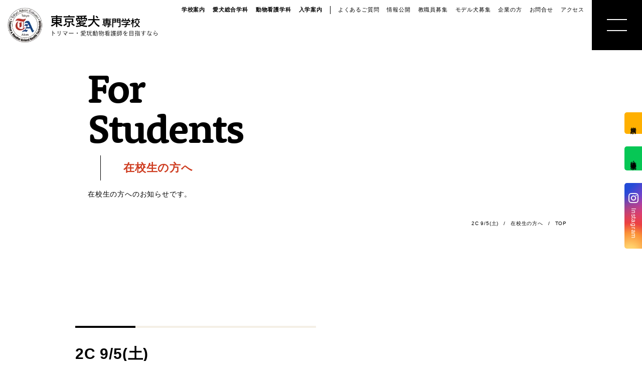

--- FILE ---
content_type: text/html; charset=UTF-8
request_url: https://www.aiken.ac.jp/zaikousei/2c-9-5%E5%9C%9F/
body_size: 9587
content:

<!DOCTYPE html>
<html lang="ja" prefix="og: https://ogp.me/ns#">


<head>
    <meta charset="UTF-8" />
	<meta name="viewport" content="width=device-width, initial-scale=1">
    
    <link rel="stylesheet" href="https://use.typekit.net/djt8hdx.css">
    
    
<!-- Rank MathによるSEO - https://s.rankmath.com/home -->
<title>2C 9/5(土) - 東京愛犬専門学校</title>
<meta name="description" content="《201教室》 お休み:1～6班 (消毒係)石渡、岩澤、内山 9/7(月)PM健康診断 ・男子は13時に1Fロビー集合ですが、受診票や検尿・試験紙を渡すので、時間に余裕をもって来て下さい。 学校名やクラスの記入もしますから、筆記用具も忘れずに!! ・女子は13:40に201教室に集合です。"/>
<meta name="robots" content="follow, index, max-snippet:-1, max-video-preview:-1, max-image-preview:large"/>
<link rel="canonical" href="https://www.aiken.ac.jp/zaikousei/2c-9-5%e5%9c%9f/" />
<meta property="og:locale" content="ja_JP" />
<meta property="og:type" content="article" />
<meta property="og:title" content="2C 9/5(土) - 東京愛犬専門学校" />
<meta property="og:description" content="《201教室》 お休み:1～6班 (消毒係)石渡、岩澤、内山 9/7(月)PM健康診断 ・男子は13時に1Fロビー集合ですが、受診票や検尿・試験紙を渡すので、時間に余裕をもって来て下さい。 学校名やクラスの記入もしますから、筆記用具も忘れずに!! ・女子は13:40に201教室に集合です。" />
<meta property="og:url" content="https://www.aiken.ac.jp/zaikousei/2c-9-5%e5%9c%9f/" />
<meta property="og:site_name" content="東京愛犬専門学校" />
<meta property="article:section" content="在校生の方へ" />
<meta property="og:image" content="https://www.aiken.ac.jp/wp/wp-content/uploads/socialimage.png" />
<meta property="og:image:secure_url" content="https://www.aiken.ac.jp/wp/wp-content/uploads/socialimage.png" />
<meta property="og:image:width" content="1390" />
<meta property="og:image:height" content="1005" />
<meta property="og:image:alt" content="2C 9/5(土)" />
<meta property="og:image:type" content="image/png" />
<meta property="article:published_time" content="2020-09-04T12:45:42+09:00" />
<meta name="twitter:card" content="summary_large_image" />
<meta name="twitter:title" content="2C 9/5(土) - 東京愛犬専門学校" />
<meta name="twitter:description" content="《201教室》 お休み:1～6班 (消毒係)石渡、岩澤、内山 9/7(月)PM健康診断 ・男子は13時に1Fロビー集合ですが、受診票や検尿・試験紙を渡すので、時間に余裕をもって来て下さい。 学校名やクラスの記入もしますから、筆記用具も忘れずに!! ・女子は13:40に201教室に集合です。" />
<meta name="twitter:site" content="@tokyoaiken" />
<meta name="twitter:creator" content="@tokyoaiken" />
<meta name="twitter:image" content="https://www.aiken.ac.jp/wp/wp-content/uploads/socialimage.png" />
<meta name="twitter:label1" content="Written by" />
<meta name="twitter:data1" content="pwteacher001" />
<meta name="twitter:label2" content="Time to read" />
<meta name="twitter:data2" content="Less than a minute" />
<script type="application/ld+json" class="rank-math-schema">{"@context":"https://schema.org","@graph":[{"@type":"Organization","@id":"https://www.aiken.ac.jp/#organization","name":"\u6771\u4eac\u611b\u72ac\u5c02\u9580\u5b66\u6821","logo":{"@type":"ImageObject","@id":"https://www.aiken.ac.jp/#logo","url":"https://www.aiken.ac.jp/wp/wp-content/uploads/logo@2x.png","caption":"\u6771\u4eac\u611b\u72ac\u5c02\u9580\u5b66\u6821","inLanguage":"ja","width":"150","height":"149"}},{"@type":"WebSite","@id":"https://www.aiken.ac.jp/#website","url":"https://www.aiken.ac.jp","name":"\u6771\u4eac\u611b\u72ac\u5c02\u9580\u5b66\u6821","publisher":{"@id":"https://www.aiken.ac.jp/#organization"},"inLanguage":"ja"},{"@type":"ImageObject","@id":"https://www.aiken.ac.jp/wp/wp-content/uploads/socialimage.png","url":"https://www.aiken.ac.jp/wp/wp-content/uploads/socialimage.png","width":"1390","height":"1005","inLanguage":"ja"},{"@type":"Person","@id":"https://www.aiken.ac.jp/zaikousei/2c-9-5%e5%9c%9f/#author","name":"pwteacher001","image":{"@type":"ImageObject","@id":"https://secure.gravatar.com/avatar/5479837348be9b78427ae5128b3ba799?s=96&amp;d=mm&amp;r=g","url":"https://secure.gravatar.com/avatar/5479837348be9b78427ae5128b3ba799?s=96&amp;d=mm&amp;r=g","caption":"pwteacher001","inLanguage":"ja"},"worksFor":{"@id":"https://www.aiken.ac.jp/#organization"}},{"@type":"WebPage","@id":"https://www.aiken.ac.jp/zaikousei/2c-9-5%e5%9c%9f/#webpage","url":"https://www.aiken.ac.jp/zaikousei/2c-9-5%e5%9c%9f/","name":"2C 9/5(\u571f) - \u6771\u4eac\u611b\u72ac\u5c02\u9580\u5b66\u6821","datePublished":"2020-09-04T12:45:42+09:00","dateModified":"2020-09-04T12:45:42+09:00","author":{"@id":"https://www.aiken.ac.jp/zaikousei/2c-9-5%e5%9c%9f/#author"},"isPartOf":{"@id":"https://www.aiken.ac.jp/#website"},"primaryImageOfPage":{"@id":"https://www.aiken.ac.jp/wp/wp-content/uploads/socialimage.png"},"inLanguage":"ja"},{"@type":"BlogPosting","headline":"2C 9/5(\u571f) - \u6771\u4eac\u611b\u72ac\u5c02\u9580\u5b66\u6821","datePublished":"2020-09-04T12:45:42+09:00","dateModified":"2020-09-04T12:45:42+09:00","author":{"@id":"https://www.aiken.ac.jp/zaikousei/2c-9-5%e5%9c%9f/#author"},"publisher":{"@id":"https://www.aiken.ac.jp/#organization"},"description":"\u300a201\u6559\u5ba4\u300b \u304a\u4f11\u307f:1\uff5e6\u73ed (\u6d88\u6bd2\u4fc2)\u77f3\u6e21\u3001\u5ca9\u6fa4\u3001\u5185\u5c71 9/7(\u6708)PM\u5065\u5eb7\u8a3a\u65ad \u30fb\u7537\u5b50\u306f13\u6642\u306b1F\u30ed\u30d3\u30fc\u96c6\u5408\u3067\u3059\u304c\u3001\u53d7\u8a3a\u7968\u3084\u691c\u5c3f\u30fb\u8a66\u9a13\u7d19\u3092\u6e21\u3059\u306e\u3067\u3001\u6642\u9593\u306b\u4f59\u88d5\u3092\u3082\u3063\u3066\u6765\u3066\u4e0b\u3055\u3044\u3002 \u5b66\u6821\u540d\u3084\u30af\u30e9\u30b9\u306e\u8a18\u5165\u3082\u3057\u307e\u3059\u304b\u3089\u3001\u7b46\u8a18\u7528\u5177\u3082\u5fd8\u308c\u305a\u306b!! \u30fb\u5973\u5b50\u306f13:40\u306b201\u6559\u5ba4\u306b\u96c6\u5408\u3067\u3059\u3002","name":"2C 9/5(\u571f) - \u6771\u4eac\u611b\u72ac\u5c02\u9580\u5b66\u6821","@id":"https://www.aiken.ac.jp/zaikousei/2c-9-5%e5%9c%9f/#richSnippet","isPartOf":{"@id":"https://www.aiken.ac.jp/zaikousei/2c-9-5%e5%9c%9f/#webpage"},"image":{"@id":"https://www.aiken.ac.jp/wp/wp-content/uploads/socialimage.png"},"inLanguage":"ja","mainEntityOfPage":{"@id":"https://www.aiken.ac.jp/zaikousei/2c-9-5%e5%9c%9f/#webpage"}}]}</script>
<!-- /Rank Math WordPress SEO プラグイン -->

<link rel='dns-prefetch' href='//s.w.org' />
<link rel="alternate" type="application/rss+xml" title="東京愛犬専門学校 &raquo; フィード" href="https://www.aiken.ac.jp/feed/" />
<link rel="alternate" type="application/rss+xml" title="東京愛犬専門学校 &raquo; コメントフィード" href="https://www.aiken.ac.jp/comments/feed/" />
<link rel='stylesheet' id='wp-block-library-css'  href='https://www.aiken.ac.jp/wp/wp-includes/css/dist/block-library/style.min.css?ver=5.8.1' type='text/css' media='all' />
<style id='inline-inline-css' type='text/css'>
@charset "UTF-8";html{box-sizing:border-box;overflow-y:scroll;-webkit-text-size-adjust:100%;-webkit-overflow-scrolling:touch;overflow-scrolling:touch}small{font-size:80%}a:active,a:hover{outline-width:0}b,strong{font-weight:bolder}input{border-radius:0}button,[type="button"],[type="reset"],[type="submit"],[role="button"]{cursor:pointer}[disabled]{cursor:default}[type="number"]{width:auto}textarea{overflow:auto;resize:vertical}button,input,optgroup,select,textarea{font:inherit}optgroup{font-weight:bold}button{overflow:visible}*:focus{outline:none}button::-moz-focus-inner,[type="button"]::-moz-focus-inner,[type="reset"]::-moz-focus-inner,[type="submit"]::-moz-focus-inner{border-style:0;padding:0}button:-moz-focusring,[type="button"]::-moz-focus-inner,[type="reset"]::-moz-focus-inner,[type="submit"]::-moz-focus-inner{outline:1px dotted ButtonText}button,html [type="button"],[type="reset"],[type="submit"]{-webkit-appearance:button}button,select{text-transform:none}button,input,select,textarea{background-color:transparent;border-style:none;color:inherit}select{-moz-appearance:none;-webkit-appearance:none}select::-ms-expand{display:none}select::-ms-value{color:currentColor}legend{border:0;color:inherit;display:table;max-width:100%;white-space:normal}::-webkit-file-upload-button{-webkit-appearance:button;font:inherit}[type="search"]{-webkit-appearance:textfield;outline-offset:-2px}img{border-style:none}svg:not(:root){overflow:hidden}canvas,progress,video{display:inline-block}@media screen{[hidden~="screen"]{display:inherit}[hidden~="screen"]:not(:active):not(:focus):not(:target){position:absolute !important;clip:rect(0 0 0 0) !important}}ul,dl,ol,li,dt,dd,p{margin:0;padding:0}li{list-style:none}.inline_block{display:inline-block;*display:inline;*zoom:1}.serif{font-family:"游教科書体","YuKyokasho","游明朝体","Yu Mincho",YuMincho,"ヒラギノ明朝 Pro","Hiragino Mincho Pro","MS P明朝","MS PMincho",serif}.en{font-family:rooney-web,serif;font-weight:700;font-style:normal;font-display:swap}.en.italic{font-family:adobe-caslon-pro,serif;font-weight:400;font-style:italic;font-display:swap;font-size:clamp(2rem, 3vw, 4rem);text-align:left;line-height:1.25}.en.italic.small{font-size:2rem}html{font-size:62.5%}body{font-family:"游ゴシック体","Yu Gothic Medium",YuGothic,"ヒラギノ角ゴ Pro","Hiragino Kaku Gothic Pro","メイリオ",Meiryo,"MS Pゴシック","MS PGothic",sans-serif;font-display:swap;font-size:1.6rem;line-height:1.8;font-weight:300;color:#000;letter-spacing:.05em;text-align:justify;font-feature-settings:"palt";-webkit-backface-visibility:hidden;backface-visibility:hidden;-webkit-text-size-adjust:100%;-webkit-font-smoothing:antialiased;height:auto;position:relative;padding:0;margin:0}a{color:#000;text-decoration:none;transition:.3s ease-in-out}a:hover{color:#CE3C20 !important}a.link_text,a.text{text-decoration:underline}a.utag{position:relative}a.utag:after{content:"";display:block;height:1px;background-color:#CE3C20;width:100%;opacity:0;position:absolute;left:0;right:0;top:110%;transition:.3s}a.utag:hover:after{opacity:1;top:100%}strong{font-weight:800}em{font-weight:700;font-style:normal}article img{content-visibility:auto}#super_header{padding:0 100px;height:100px;display:flex}#super_header h1{margin:0;display:flex;align-items:center}#super_header h1 a{display:block;z-index:9999}#super_header h1 img{display:block}#main_header{z-index:9990;position:fixed;top:0;left:0;right:0;height:100px;transition:.6s}#main_header>a{margin-left:12px;display:flex;align-items:center;height:100%}#main_header>a img{display:block}#contents_header{height:calc((100vw - (35px * 4)) * .37386364 + 200px + 35px*2);min-height:870px;position:relative}#contents_header:after{content:"";display:block;background-color:#F4EFE6;height:100%;width:calc((100% - (35px * 4)) / 2);position:absolute;right:140px;top:0;z-index:1}#contents_header.simple{height:400px;min-height:400px}#contents_header.simple:after{content:none}#contents_header_bg{height:calc((100vw - (35px * 4)) * .37386364);min-height:600px;border-radius:15px;background-size:cover;background-position:center;z-index:2;position:absolute;left:70px;right:70px;top:200px}#contents_header_bg span{position:absolute;left:-30px;top:50%;font-size:1rem;display:flex;align-items:center;transform:rotate(90deg);transform-origin:left top}#contents_header_bg span i{display:flex;align-items:center;margin-left:5px}#contents_header_bg span i:before{content:"";width:100px;height:1px;display:block;background-color:#000}#contents_header_bg video{height:100%;width:100%;object-fit:cover}#contents_header_text{position:absolute;top:0;left:140px;width:25%;min-width:400px;box-sizing:border-box;padding:35px;z-index:3;background-color:rgba(255,255,255,0.9)}#contents_header_text .ttl_big{margin:0 0 15px}#contents_header_text p{font-size:1.4rem}#contents_header_text img{max-width:100%;height:auto}#breadcrumb{position:absolute;right:140px;bottom:45px;margin-bottom:0;display:flex;flex-direction:row-reverse;z-index:2;padding:0 10px 0 0 !important}#breadcrumb span,#breadcrumb a{font-size:1rem;font-weight:500}#breadcrumb .sep{margin:0 10px}@media (max-width:960px){#contents_header:after{content:none}#contents_header_bg{left:35px;right:52.5px;bottom:35px}#contents_header_text{left:70px}#breadcrumb{right:70px;bottom:15px}}#burger_menu{position:relative}#burger_menu>a{position:fixed;right:0;top:0;display:block;height:100px;width:100px;overflow:hidden;z-index:9999;background:#000}#burger_menu>a span{display:flex;position:absolute;top:0;left:0;right:0;bottom:0;flex-direction:column;align-items:center;justify-content:center}#burger_menu>a span:before,#burger_menu>a span:after{content:"";height:2px;width:40%;background:#fff;transition:.3s;z-index:9999}#burger_menu>a span:before{margin-bottom:20%}#burger_menu>a:before{content:"";display:block;width:10px;height:10px;border-radius:50%;position:absolute;top:45px;left:45px;transform-origin:center;background:#F4EFE6;opacity:0;transition:.3s}#burger_menu>a:hover span:before{margin-bottom:7%}#burger_menu>a:hover span:before,#burger_menu>a:hover span:after{background-color:#000 !important}#burger_menu>a:hover:before{transform:scale(15);opacity:1}#burger_menu>ul{opacity:0;position:fixed;left:-100vw;width:100%;top:0;min-height:100vh;padding:100px 50px;box-sizing:border-box;background:rgba(244,239,230,0.98);transition:.3s;z-index:9998;display:flex;justify-content:space-around}#burger_menu>ul h2{margin-top:0}#burger_menu>ul>li ul{margin-bottom:25px;padding-bottom:25px;border-bottom:1px dotted #000}#burger_menu>ul>li ul:last-of-type{border:none;margin-bottom:0;padding-bottom:0}#burger_menu>ul>li li{margin-bottom:15px}#burger_menu>ul>li li:last-child{margin-bottom:0}#burger_menu.burger_open>a span:before{transform:rotate(45deg);margin-bottom:-2px}#burger_menu.burger_open>a span:after{transform:rotate(-45deg)}#burger_menu.burger_open>a:hover span:before,#burger_menu.burger_open>a:hover span:after{width:35%}#burger_menu.burger_open>ul{opacity:1;left:0}#main_float{position:fixed;z-index:9999}#main_float ul{display:flex}#main_float a{display:flex;align-items:center;height:35px;font-weight:500;font-size:1.2rem}#main_float .in a{color:#fff;background:radial-gradient(circle farthest-corner at 32% 106%, #ffe17d 0%, #ffcd69 10%, #fa9137 28%, #eb4141 42%, transparent 82%),linear-gradient(135deg, #234bd7 12%, #c33cbe 58%)}#main_float .in a img{display:block;margin-right:10px}#main_float .ev a{background-color:#06C755}#main_float .req a{background-color:#FFB000}.lead{padding:50px;box-sizing:border-box;max-width:980px;margin:0 auto;font-size:2.4rem;line-height:2;color:#0B3A87;font-weight:300}.lead2{padding:0 100px;margin:15px auto;font-size:1.8rem;font-weight:300}.box_btn{display:inline-block;padding:10px 30px;background:#fff;margin:10px 10px 10px 0;border:1px solid #000;font-size:1.4rem;font-weight:600;transition:.3s;cursor:pointer;position:relative;box-shadow:0 3px 6px rgba(0,0,0,0.2)}.box_btn.round{border-radius:50px}.box_btn.blue{background-color:#0B3A87;color:#fff;border:none}.box_btn.orange{background-color:#FFB000;border:none}.box_btn.green{background-color:#06C755;border:none}.box_btn.big{font-size:2.6rem;padding:25px;width:80%;margin:15px auto;box-sizing:border-box;text-align:center;display:block}.box_btn.big span{display:block;font-size:1.6rem;font-weight:normal;color:#CE3C20}.box_btn.big.green span,.box_btn.big.blue span,.box_btn.big.orange span{color:#fff;font-weight:bold}.box_btn.big:after{content:"";display:block;position:absolute;right:15px;top:50%;width:15px;height:15px;border-right:1px solid #000;border-top:1px solid #000;transform:rotate(45deg);transform-origin:top right;transition:.3s}.box_btn.flat{box-shadow:none}.box_btn:hover{color:#CE3C20 !important;box-shadow:0 0 0 rgba(0,0,0,0)}.box_btn:hover.big:after{right:25px}.box_btn_list{display:flex;margin:30px 0}.box_btn_list.center{justify-content:center}.box_btn_list .box_btn{margin-right:10px}.box_btn_list .box_btn:last-child{margin-right:0}.entry-content{box-sizing:border-box;padding:50px 35px 100px;text-align:left}.entry-content>article.important{background-color:rgba(255,176,0,0.9)}.entry-content .wrapper dl{display:flex;flex-wrap:wrap;width:100%}.entry-content .wrapper dl dt{font-weight:bold;font-size:1.8rem;padding-left:25px;box-sizing:border-box;flex-basis:15%}.entry-content .wrapper dl dd{margin-bottom:25px;border-left:1px solid #000;padding-left:25px;box-sizing:border-box;flex-basis:85%}.entry-content .wrapper dl dd:last-of-type{margin-bottom:0}.entry-content .wrapper dl.dl_red dt{border-color:#8FACB0}.entry-content .separator{border-top:1px solid #f0f0f0}@media (max-width:800px){.entry-content .wrapper dl{flex-direction:column}}.ttl_content_main{text-align:center;font-size:5rem;line-height:1.3;margin:0 0 100px}.ttl_content_main .en{font-size:1.4rem;color:#0B3A87;display:block}.ttl_content_main:before{content:"";display:block;width:14px;height:14px;background:#0B3A87;border-radius:50%;margin:10px auto}.scrolltrigger.fadeInFromRight{opacity:0;transition:.3s;transform:translateX(100px)}.scrolltrigger.fadeInFromRight.inScreen{opacity:1;transform:translateX(0)}.scrolltrigger.fadeInFromLeft{opacity:0;transition:.3s;transform:translateX(-100px)}.scrolltrigger.fadeInFromLeft.inScreen{opacity:1;transform:translateX(0)}.scrolltrigger.fadeInFromBottom{opacity:0;transition:.3s;transform:translateY(100px)}.scrolltrigger.fadeInFromBottom.inScreen{opacity:1;transform:translateY(0)}.scrolltrigger.fadeInFromTop{opacity:0;transition:.3s;transform:translateY(-100px)}.scrolltrigger.fadeInFromTop.inScreen{opacity:1;transform:translateY(0)}html{min-height:100%;min-width:100%}.wrapper{max-width:980px;width:90vw;margin:100px auto 150px}.wrapper .wrapper{width:100%;margin:0 0 100px}.smp{display:none}#main_menu{z-index:9999;position:absolute;top:-50px;right:100px;display:flex;animation:fadeFromTop .3s .5s forwards}@keyframes fadeFromTop{100%{top:0}}#main_menu ul{display:flex;align-items:center;height:40px}#main_menu ul:first-child{margin-right:15px}#main_menu ul:first-child:after{content:"";height:40%;width:1px;background-color:#000;display:block}#main_menu a{height:100%;line-height:1.5;font-size:1.1rem;color:#000;display:block;margin-right:15px}#main_menu li{border-bottom:2px solid transparent}#main_menu li.selected a{color:#0B3A87;border-bottom:2px solid #0B3A87}#main_menu_main a{font-weight:700}@media (max-width:1023px){#main_menu{display:none}}#main_header>a{width:75px}#main_float{top:0;bottom:0;right:-35px;width:35px;animation:fadeFromRight .3s .5s forwards}#main_float ul{justify-content:center;flex-direction:column;height:100%}#main_float ul li{margin-bottom:25px}#main_float ul li:last-child{margin-bottom:0}#main_float a{border-radius:5px 0 0 5px;padding:20px 0;writing-mode:vertical-rl;line-height:35px;height:auto}#main_float .in a{display:flex;align-items:center}#main_float .in a img{margin-bottom:10px;margin-right:0}@keyframes fadeFromRight{100%{right:0}}
</style>
<link rel='stylesheet' id='main-css'  href='https://www.aiken.ac.jp/wp/wp-content/themes/aiken/css/main.css?ver=5.8.1' type='text/css' media='all' />
<script type='text/javascript' src='https://www.aiken.ac.jp/wp/wp-includes/js/jquery/jquery.min.js?ver=3.6.0' id='jquery-core-js'></script>
<script type='text/javascript' src='https://www.aiken.ac.jp/wp/wp-includes/js/jquery/jquery-migrate.min.js?ver=3.3.2' id='jquery-migrate-js'></script>
<link rel="https://api.w.org/" href="https://www.aiken.ac.jp/wp-json/" /><link rel="alternate" type="application/json" href="https://www.aiken.ac.jp/wp-json/wp/v2/posts/1967" /><link rel="alternate" type="application/json+oembed" href="https://www.aiken.ac.jp/wp-json/oembed/1.0/embed?url=https%3A%2F%2Fwww.aiken.ac.jp%2Fzaikousei%2F2c-9-5%25e5%259c%259f%2F" />
<link rel="alternate" type="text/xml+oembed" href="https://www.aiken.ac.jp/wp-json/oembed/1.0/embed?url=https%3A%2F%2Fwww.aiken.ac.jp%2Fzaikousei%2F2c-9-5%25e5%259c%259f%2F&#038;format=xml" />
<style type="text/css">/* Custom css for Access Category Password form */
.acpwd-container {
    padding: 20px;
    border: 1px dotted #ccc;
    background-color: #f0f0f0;
}

.acpwd-added-excerpt {
}

.acpwd-info-message {
    margin-bottom:10px;
text-align:center;
}

.acpwd-form {

}
.acpwd-pass {

margin: 10px auto 20px;
width: 80%;
display:block;
font-size:24px;
line-height:40px;
border:none;
border-bottom:1px dotted #999;

}

.acpwd-submit {
    display: block;
    padding: 10px 0;
    border : none;
    color: #fff;
    text-align: center;
    width: 500px;
    font-weight: bold;
    font-size: 20px;
    background-size: 30px;
    background-color: #9c2025;
    margin: 0 auto;

}

.acpwd-error-message {
color: darkred;
}</style>
  <!--============ Google Ananalytics ============-->
  <script type="text/javascript">
  var _gaq = _gaq || [];
  _gaq.push(['_setAccount', "UA-30235473-1"]);
  _gaq.push(['_setDomainName', 'none']);
  _gaq.push(['_setAllowLinker', true]);
  _gaq.push(['_trackPageview']);

  (function() {
   var ga = document.createElement('script');
   ga.type = 'text/javascript';
   ga.async = true;
   ga.src = ('https:' == document.location.protocol ? 'https://ssl' : 'http://www') +
    '.google-analytics.com/ga.js';
   var s = document.getElementsByTagName('script')[0];
   s.parentNode.insertBefore(ga, s);
  })();
  </script>

<!-- Google tag (gtag.js) -->
<script async src="https://www.googletagmanager.com/gtag/js?id=G-T8PFRPW4JC"></script>
<script>
  window.dataLayer = window.dataLayer || [];
  function gtag(){dataLayer.push(arguments);}
  gtag('js', new Date());

  gtag('config', 'G-T8PFRPW4JC');
</script>

<!-- Google Tag Manager by DISCO-->
<script>(function(w,d,s,l,i){w[l]=w[l]||[];w[l].push({'gtm.start':
new Date().getTime(),event:'gtm.js'});var f=d.getElementsByTagName(s)[0],
j=d.createElement(s),dl=l!='dataLayer'?'&l='+l:'';j.async=true;j.src=
'https://www.googletagmanager.com/gtm.js?id='+i+dl;f.parentNode.insertBefore(j,f);
})(window,document,'script','dataLayer','GTM-NKKDLSQ');</script>
<!-- End Google Tag Manager by DISCO-->


<!-- Meta Pixel Code:20250723 -->
<script>
!function(f,b,e,v,n,t,s)
{if(f.fbq)return;n=f.fbq=function(){n.callMethod?
n.callMethod.apply(n,arguments):n.queue.push(arguments)};
if(!f._fbq)f._fbq=n;n.push=n;n.loaded=!0;n.version='2.0';
n.queue=[];t=b.createElement(e);t.async=!0;
t.src=v;s=b.getElementsByTagName(e)[0];
s.parentNode.insertBefore(t,s)}(window, document,'script',
'https://connect.facebook.net/en_US/fbevents.js');
fbq('init', '1930305687720013');
fbq('track', 'PageView');
</script>
<noscript><img height="1" width="1" style="display:none"
src="https://www.facebook.com/tr?id=1930305687720013&ev=PageView&noscript=1"
/></noscript>
<!-- End Meta Pixel Code -->

</head>

<body class="post-template-default single single-post postid-1967 single-format-standard" id="post">

<!-- Google Tag Manager by DISCO(noscript) -->
<noscript><iframe src="https://www.googletagmanager.com/ns.html?id=GTM-NKKDLSQ"
height="0" width="0" style="display:none;visibility:hidden"></iframe></noscript>
<!-- End Google Tag Manager by DISCO(noscript) -->

    <header id="super_header">
        
                <h1>
             <a href="https://www.aiken.ac.jp/"><picture alt="トリマー・愛玩動物看護師を目指すなら東京愛犬専門学校">
                <source srcset="https://www.aiken.ac.jp/wp/wp-content/themes/aiken/css/images/common/logotype.webp,
                                https://www.aiken.ac.jp/wp/wp-content/themes/aiken/css/images/common/logotype@2x.webp 2x" media="(max-width: 414px)" width="150" type="image/webp">
                <source srcset="https://www.aiken.ac.jp/wp/wp-content/themes/aiken/css/images/common/logotype.webp, 
                                https://www.aiken.ac.jp/wp/wp-content/themes/aiken/css/images/common/logotype@2x.webp 2x" width="216" height="43" type="image/webp">
                <img srcset="https://www.aiken.ac.jp/wp/wp-content/themes/aiken/css/images/common/logotype.png, 
                                https://www.aiken.ac.jp/wp/wp-content/themes/aiken/css/images/common/logotype@2x.png 2x" width="216" height="43" loading="lazy">
            </picture></a>
        </h1>

                        <nav id="main_menu">
            <ul id="main_menu_main">
                <li ><a class="utag" href="https://www.aiken.ac.jp/guide/">学校案内</a></li>
                <li ><a class="utag" href="https://www.aiken.ac.jp/dog/">愛犬総合学科</a></li>
                <li ><a class="utag" href="https://www.aiken.ac.jp/animal/">動物看護学科</a></li>
                <li ><a class="utag" href="https://www.aiken.ac.jp/admission/">入学案内</a></li>
            </ul>
            <ul id="main_menu_sub">
                <li ><a class="utag" href="https://www.aiken.ac.jp/faq/">よくあるご質問</a></li>
                <li ><a class="utag" href="https://www.aiken.ac.jp/disclosure/">情報公開</a></li>
                <li ><a class="utag" href="https://www.aiken.ac.jp/recruit/">教職員募集</a></li>
                <li ><a class="utag" href="https://www.aiken.ac.jp/model-dogs/">モデル犬募集</a></li>
                <li ><a class="utag" href="https://www.aiken.ac.jp/office/">企業の方</a></li>
                <li ><a class="utag" href="https://www.aiken.ac.jp/contact/">お問合せ</a></li>
                <li ><a class="utag" href="https://www.aiken.ac.jp/guide/access/">アクセス</a></li>
            </ul>
        </nav>        
        
    </header>

    <header id="main_header">
        
                <a href="https://www.aiken.ac.jp/"><picture alt="東京愛犬専門学校">
            <source srcset="https://www.aiken.ac.jp/wp/wp-content/themes/aiken/css/images/common/logo.webp, 
                            https://www.aiken.ac.jp/wp/wp-content/themes/aiken/css/images/common/logo@2x.webp 2x" media="(max-width: 414px)"  width="70" height="70" type="image/webp">
            <source srcset="https://www.aiken.ac.jp/wp/wp-content/themes/aiken/css/images/common/logo.webp, 
                            https://www.aiken.ac.jp/wp/wp-content/themes/aiken/css/images/common/logo@2x.webp 2x" width="75" height="75" type="image/webp">
            <img srcset="https://www.aiken.ac.jp/wp/wp-content/themes/aiken/css/images/common/logo.png, 
                            https://www.aiken.ac.jp/wp/wp-content/themes/aiken/css/images/common/logo@2x.png 2x" width="75" height="75" loading="lazy">
        </picture></a>

                <nav id="burger_menu">
            <a href="#"><span></span></a>
            <ul>
                <li>
                            <h2><a class="utag" href="https://www.aiken.ac.jp/guide/">学校案内</a></h2>
                    <ul>
                        <li><a class="utag" href="https://www.aiken.ac.jp/guide/greeting/">東京愛犬の特長</a></li>
                        <li><a class="utag" href="https://www.aiken.ac.jp/guide/about/">学校概要・学校のあゆみ</a></li>
                        <li><a class="utag" href="https://www.aiken.ac.jp/guide/access/">アクセス</a></li>
                    </ul>
                    <ul>
                        <li><a class="utag" href="https://www.aiken.ac.jp/guide/job/">めざせる仕事紹介</a></li>
                        <li><a class="utag" href="https://www.aiken.ac.jp/guide/job/dog-groomer/">- トリマー</a></li>
                        <li><a class="utag" hrefclass="utag" href="https://www.aiken.ac.jp/guide/job/animal-health-technician/">- 愛玩動物看護師</a></li>
                        <li><a class="utag" href="https://www.aiken.ac.jp/guide/job/dog-trainer/">- ドッグトレーナー</a></li>
                        <li><a class="utag" href="https://www.aiken.ac.jp/guide/employment/">就職サポート・資格取得</a></li>
                    </ul>
                    <ul>
                        <li><a class="utag" href="https://www.aiken.ac.jp/guide/teacher/">講師紹介</a></li>
                        <li><a class="utag" href="https://www.aiken.ac.jp/guide/schedule/">年間行事スケジュール</a></li>
                    </ul>
    
                            <ul class="sns_icons">
    <li class="in"><a href="https://www.instagram.com/tokyoaiken/" target="_blank" rel="noopener"><img src="https://www.aiken.ac.jp/wp/wp-content/themes/aiken/css/images/common/sns/insta.webp"></a></li>
    <li class="yt"><a href="https://www.youtube.com/channel/UCQLtemTUMadBHGayf7tj1qg" target="_blank" rel="noopener"><img src="https://www.aiken.ac.jp/wp/wp-content/themes/aiken/css/images/common/sns/youtube.png"></a></li>
    <li class="tw"><a href="https://twitter.com/tokyoaiken" target="_blank" rel="noopener"><img src="https://www.aiken.ac.jp/wp/wp-content/themes/aiken/css/images/common/sns/twitter.png"></a></li>
    <li class="li"><a href="https://page.line.me/toc8746o" target="_blank" rel="noopener"><img src="https://www.aiken.ac.jp/wp/wp-content/themes/aiken/css/images/common/sns/line.png"></a></li>
</ul>                        </li>
                <li>
                    <h2><a class="utag" href="https://www.aiken.ac.jp/dog/">愛犬総合学科</a></h2>
                    <ul>
                        <li><a class="utag" href="https://www.aiken.ac.jp/dog/dog-student-voice/">在校生の声</a></li>
                        <li><a class="utag" href="https://www.aiken.ac.jp/dog/dog-graduate-voice/">卒業生の声</a></li>
                    </ul>
                    <h2><a class="utag" href="https://www.aiken.ac.jp/animal/">動物看護学科</a></h2>
                    <ul>
                        <li><a class="utag" href="https://www.aiken.ac.jp/animal/ath-student-voice/">在校生の声</a></li>
                        <li><a class="utag" href="https://www.aiken.ac.jp/animal/ath-graduate-voice/">卒業生の声</a></li>
                    </ul>
                </li>
                <li>
                    <h2><a class="utag" href="https://www.aiken.ac.jp/admission/">入学案内</a></h2>
                    <ul>
                        <li><a class="utag" href="https://www.aiken.ac.jp/admission/boshu/">募集要項</a></li>
                        <li><a class="utag" href="https://www.aiken.ac.jp/admission/scholarship/">奨学金・教育ローン</a></li>
                    </ul>
                    <ul>
                        <li><a class="utag" href="https://www.aiken.ac.jp/admission/event/">体験入学・学校見学</a></li>
                        <li><a class="utag" href="https://www.aiken.ac.jp/request/">資料請求</a></li>
                        <li><a class="utag" href="https://www.aiken.ac.jp/faq/">よくある質問</a></li>
                    </ul>
                    <ul>
                        <li><a class="utag" href="https://www.aiken.ac.jp/news/">お知らせ</a></li>
                    </ul>
                    <ul>
                        <li><a class="utag" href="https://www.aiken.ac.jp/zaikousei/">在校生の方へ</a></li>
                        <li><a class="utag" href="https://www.aiken.ac.jp/graduate/">卒業生の方へ</a></li>
                        <li><a class="utag" href="https://www.aiken.ac.jp/office/">事業所の皆様へ</a></li>
                        <li><a class="utag" href="https://www.aiken.ac.jp/privacy/">個人情報保護について</a></li>
                        <li><a class="utag" href="https://www.aiken.ac.jp/disclosure/">情報公開</a></li>
                        <li><a class="utag" href="https://www.aiken.ac.jp/recruit/">教職員募集</a></li>
                        <li><a class="utag" href="https://www.aiken.ac.jp/model-dogs/">モデル犬募集</a></li>
                        <li><a class="utag" href="https://www.aiken.ac.jp/contact/">お問い合わせ</a></li>
                    </ul>
                </li>
            </ul>
        </nav>
    </header>

<nav id="main_float">
    <ul>
        <li class="req"><a href="https://www.aiken.ac.jp/request/">資料請求</a></li>
        <li class="ev"><a href="https://www.aiken.ac.jp/admission/event/">体験入学・学校見学</a></li>
        <li class="in"><a href="https://www.instagram.com/tokyoaiken/" target="_blank" rel="noopener"><img src="https://www.aiken.ac.jp/wp/wp-content/themes/aiken/css/images/common/sns/insta_w.webp" width="20" height="20">Instagram</a></li>
    </ul>
</nav>


    
    
    <section id="contents_header" class="simple"><section id="contents_header_text"><h2 class="ttl_big">
                        <span class="en">For Students</span>
                        <span class="jp">在校生の方へ</span>
                    </h2>
                    <p>在校生の方へのお知らせです。</p>
                    </section><section id="breadcrumb"><a href="https://www.aiken.ac.jp">TOP</a><span class="sep">/</span><a href="https://www.aiken.ac.jp/zaikousei/">在校生の方へ</a><span class="sep">/</span><span>2C 9/5(土)</span></section></section>
    

<main id="content" class="entry-content">

    <article class="wrapper">
                <h3 class="ttl_section_2">2C 9/5(土)</h3>
        <p class="note">2020年9月4日</p>
        <article id="post-1967" class="post-1967 post type-post status-publish format-standard hentry category-zaikousei">

    <div class="entry-content">

        <div class="acpwd-container" id="acpwd-1967">
<p class="acpwd-info-message">このページを閲覧するにはパスワードを入力してください。</p>
<form class="acpwd-form" action="/zaikousei/2c-9-5%E5%9C%9F/#acpwd-1967" method="post">
	<input class="acpwd-pass" type="password" name="acpwd-pass" placeholder="ここにパスワードを入力"><input class="acpwd-submit" type="submit" value="送信">
</form>
</div>
    </div>

</article>                    </article>
</main>


    <footer>

        <div class="wrapper">
            <section id="footer_contact_address">
                <h2><span>学校法人東京愛犬学園</span>東京愛犬専門学校</h2>
                <p>〒164-0002　東京都中野区上高田1-1-1</p>
                <h3><strong>事務局：</strong><a class="utag" href="tel:0333662322">03-3366-2322</a><br><strong>入学相談室：</strong><a class="utag" href="tel:0333615855">03-3361-5855</a></h2>
                
                            <ul class="sns_icons">
    <li class="in"><a href="https://www.instagram.com/tokyoaiken/" target="_blank" rel="noopener"><img src="https://www.aiken.ac.jp/wp/wp-content/themes/aiken/css/images/common/sns/insta.webp"></a></li>
    <li class="yt"><a href="https://www.youtube.com/channel/UCQLtemTUMadBHGayf7tj1qg" target="_blank" rel="noopener"><img src="https://www.aiken.ac.jp/wp/wp-content/themes/aiken/css/images/common/sns/youtube.png"></a></li>
    <li class="tw"><a href="https://twitter.com/tokyoaiken" target="_blank" rel="noopener"><img src="https://www.aiken.ac.jp/wp/wp-content/themes/aiken/css/images/common/sns/twitter.png"></a></li>
    <li class="li"><a href="https://page.line.me/toc8746o" target="_blank" rel="noopener"><img src="https://www.aiken.ac.jp/wp/wp-content/themes/aiken/css/images/common/sns/line.png"></a></li>
</ul>            
            </section>


                        <ul id="footer_sitemap">
                <li>
                    <h2><a class="utag" href="https://www.aiken.ac.jp/guide/">学校案内</a></h2>
                    <ul>
                        <li><a class="utag" href="https://www.aiken.ac.jp/guide/greeting/">東京愛犬の特長</a></li>
                        <li><a class="utag" href="https://www.aiken.ac.jp/guide/job/">めざせる仕事紹介</a></li>
                        <li><a class="utag" href="https://www.aiken.ac.jp/guide/job/dog-groomer/">- トリマー</a></li>
                        <li><a class="utag" href="https://www.aiken.ac.jp/guide/job/animal-health-technician/">- 愛玩動物看護師</a></li>
                        <li><a class="utag" href="https://www.aiken.ac.jp/guide/job/dog-trainer/">- ドッグトレーナー</a></li>
                        <li><a class="utag" href="https://www.aiken.ac.jp/guide/employment/">就職サポート・資格取得</a></li>
                        <li><a class="utag" href="https://www.aiken.ac.jp/guide/teacher/">講師紹介</a></li>
                        <li><a class="utag" href="https://www.aiken.ac.jp/guide/schedule/">年間行事スケジュール</a></li>
                        <li><a class="utag" href="https://www.aiken.ac.jp/guide/about/">学校概要・学校のあゆみ</a></li>
                        <li><a class="utag" href="https://www.aiken.ac.jp/guide/access/">アクセス</a></li>
                    </ul>
                    <h2><a class="utag" href="https://www.aiken.ac.jp/admission/">入学案内</a></h2>
                    <ul>
                        <li><a class="utag" href="https://www.aiken.ac.jp/admission/event/">体験入学・学校見学</a></li>
                        <li><a class="utag" href="https://www.aiken.ac.jp/admission/boshu/">募集要項</a></li>
                        <li><a class="utag" href="https://www.aiken.ac.jp/admission/scholarship/">奨学金・教育ローン</a></li>
                    </ul>
                </li>
                <li>
                    <h2><a class="utag" href="https://www.aiken.ac.jp/dog/">愛犬総合学科</a></h2>
                    <ul>
                        <li><a class="utag" href="https://www.aiken.ac.jp/dog/dog-student-voice/">在校生の声</a></li>
                        <li><a class="utag" href="https://www.aiken.ac.jp/dog/dog-graduate-voice/">卒業生の声</a></li>
                    </ul>
                    <h2><a class="utag" href="https://www.aiken.ac.jp/animal/">動物看護学科</a></h2>
                    <ul>
                        <li><a class="utag" href="https://www.aiken.ac.jp/animal/ath-student-voice/">在校生の声</a></li>
                        <li><a class="utag" href="https://www.aiken.ac.jp/animal/ath-graduate-voice/">卒業生の声</a></li>
                    </ul>
                    <ul>
                        <li><a class="utag" href="https://www.aiken.ac.jp/news/">お知らせ</a></li>
                        <li><a class="utag" href="https://www.aiken.ac.jp/request/">資料請求</a></li>
                        <li><a class="utag" href="https://www.aiken.ac.jp/faq/">よくあるご質問</a></li>
                        <li><a class="utag" href="https://www.aiken.ac.jp/contact/">お問い合わせ</a></li>
                        <li><a class="utag" href="https://www.aiken.ac.jp/zaikousei/">在校生の方へ</a></li>
                        <li><a class="utag" href="https://www.aiken.ac.jp/graduate/">卒業生の方へ</a></li>
                        <li><a class="utag" href="https://www.aiken.ac.jp/office/">事業所の皆様へ</a></li>
                        <li><a class="utag" href="https://www.aiken.ac.jp/privacy/">個人情報保護について</a></li>
                        <li><a class="utag" href="https://www.aiken.ac.jp/recruit/">教職員募集</a></li>
                        <li><a class="utag" href="https://www.aiken.ac.jp/model-dogs/">モデル犬募集</a></li>
                        <li><a class="utag" href="https://www.aiken.ac.jp/disclosure/">情報公開</a></li>
                    </ul>
                </li>
            </ul>
                    </div>

        <p id="copyright">&copy; 東京愛犬専門学校</p>
    </footer>


    
<script type='text/javascript' src='https://www.aiken.ac.jp/wp/wp-content/themes/aiken/js/main.min.js?ver=1652864317' id='main-js'></script>
<script type='text/javascript' src='https://www.aiken.ac.jp/wp/wp-includes/js/wp-embed.min.js?ver=5.8.1' id='wp-embed-js'></script>


</body>

</html>


</body>

</html>


--- FILE ---
content_type: text/javascript
request_url: https://www.aiken.ac.jp/wp/wp-content/themes/aiken/js/main.min.js?ver=1652864317
body_size: 3229
content:
let vh=.01*window.innerHeight;function setBurgerHeight(){if(console.log("setBurgerHeight"),jQuery("#burger_menu").hasClass("burger_open")){let h=jQuery(window).height()-70;console.log(jQuery(window).scrollTop()),jQuery("body").attr("data-scroll-position",jQuery(window).scrollTop()),jQuery("body").css({"overflow-y":"hidden",height:h}),jQuery("body").css({"overflow-y":"hidden",height:h})}else jQuery("body").css({"overflow-y":"",height:""}),jQuery(window).scrollTop(jQuery("body").attr("data-scroll-position")),jQuery("body").attr("data-scroll-position",0)}document.documentElement.style.setProperty("--vh",`${vh}px`),jQuery("#main_menu .hasSubMenu>h2").on("click",(function(){if(jQuery("#burger_menu").hasClass("burger_open"))return!0;let parent=jQuery(this).parent("li"),isOpen=parent.hasClass("open");return jQuery("#main_menu .hasSubMenu.open").removeClass("open"),jQuery("#main_under_menu_btns .target").removeClass("open"),isOpen||parent.addClass("open"),!1})),jQuery("#burger_menu>a").on("click",(function(){return jQuery("#burger_menu").toggleClass("burger_open"),console.log("burger open/close"),setBurgerHeight(),!1})),jQuery("#main_menu a").on("click",(function(){let href=jQuery(this).attr("href").split("#");if(href.length>=2){let current;window.location.href.split("#")[0]==href[0]&&(jQuery("#burger_menu").removeClass("burger_open"),setBurgerHeight())}return!0})),jQuery(".hide_box>a").on("click",(function(){return jQuery(this).parent(".hide_box").toggleClass("open"),!1})),jQuery("main").find("a:not(.utag)").each((function(index,el){jQuery(this).attr("class")||0!=jQuery(this).children().length||jQuery(this).addClass("text")}));var scroll_delay=300;let scroll_timer=null,scrolling=!1,lastScrollY=0;var scrolltriggers=jQuery("body").find(".scrolltrigger,.ttl_big,.ttl_section_1,.ttl_section_2,.ttl_section_3,.ttl_section_4,.list_card li");function isScrolledIntoView(el,scroll,height){let rect=el.getBoundingClientRect(),top=rect.top+scroll,threshhold=Math.floor((rect.bottom-rect.top)/3);return!(top>scroll+height-threshhold||top+height<scroll+threshhold)}function checkTriggers(){var scroll=jQuery(window).scrollTop(),height=jQuery(window).height();scrolltriggers=jQuery.grep(scrolltriggers,(function(el,i){return!isScrolledIntoView(el,scroll,height)||(jQuery(el).addClass("inScreen"),!1)}))}function stopScroll(reload){var top;void 0===reload&&(reload=!1),jQuery(window).scrollTop()<=0?jQuery("body").removeClass("sced"):jQuery("body").addClass("sced"),jQuery("body").removeClass("sc"),scrolling=!1,lastScrollY=0,jQuery("body").trigger("cssClassChanged")}function doScroll(){scroll_timer&&(clearTimeout(scroll_timer),scroll_timer=null);var top=jQuery(window).scrollTop();lastScrollY!=top&&top>0?(lastScrollY=top,checkTriggers(),scroll_timer=setTimeout((function(){doScroll()}),scroll_delay)):(lastScrollY=top,stopScroll())}function scrollEventTrigger(e){var navmenu,top;return!(jQuery(e.target).parents("#main_menu").length>0)&&(scrolling?void 0:(jQuery(window).scrollTop()>=10&&(scrolling=!0,jQuery("body").addClass("sc"),scroll_timer=setTimeout((function(){doScroll()}),scroll_delay)),!0))}jQuery(document).on("scroll",scrollEventTrigger).on("touchmove",scrollEventTrigger),stopScroll(!0),checkTriggers();